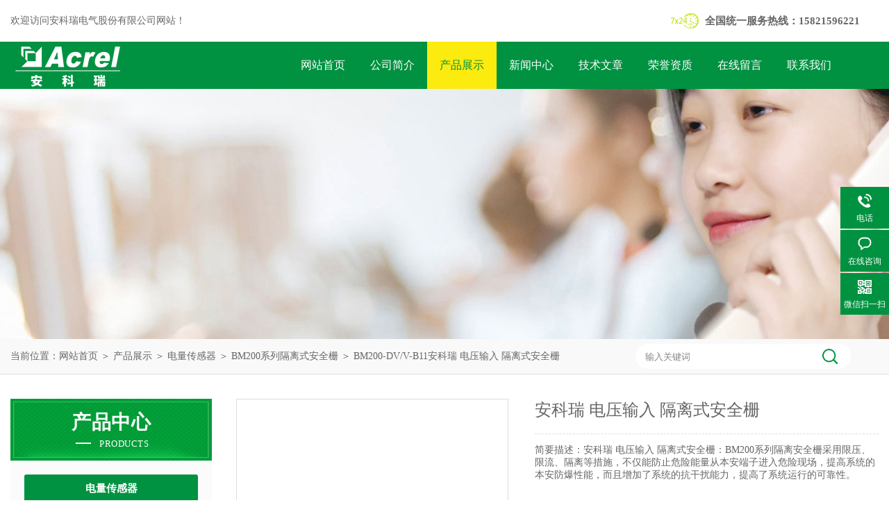

--- FILE ---
content_type: text/html; charset=utf-8
request_url: http://www.acrel-ec.com/Products-23645767.html
body_size: 8065
content:
<!DOCTYPE html PUBLIC "-//W3C//DTD XHTML 1.0 Transitional//EN" "http://www.w3.org/TR/xhtml1/DTD/xhtml1-transitional.dtd">
<html xmlns="http://www.w3.org/1999/xhtml">
<head>
<meta http-equiv="Content-Type" content="text/html; charset=utf-8" />
<meta http-equiv="x-ua-compatible" content="ie=edge,chrome=1">
<TITLE>安科瑞 电压输入 隔离式安全栅BM200-DV/V-B11-安科瑞电气股份有限公司</TITLE>
<META NAME="Keywords" CONTENT="安科瑞 电压输入 隔离式安全栅">
<META NAME="Description" CONTENT="安科瑞电气股份有限公司所提供的BM200-DV/V-B11安科瑞 电压输入 隔离式安全栅质量可靠、规格齐全,安科瑞电气股份有限公司不仅具有专业的技术水平,更有良好的售后服务和优质的解决方案,欢迎您来电咨询此产品具体参数及价格等详细信息！">
<link rel="stylesheet" type="text/css" href="/Skins/575880/css/style.css"/>
<script type="text/javascript" src="/Skins/575880/js/jquery-3.6.0.min.js"></script>
<!--导航当前状态 JS-->
<script language="javascript" type="text/javascript"> 
	var nav= '3';
</script>
<!--导航当前状态 JS END-->
<script type="application/ld+json">
{
"@context": "https://ziyuan.baidu.com/contexts/cambrian.jsonld",
"@id": "http://www.acrel-ec.com/Products-23645767.html",
"title": "安科瑞 电压输入 隔离式安全栅BM200-DV/V-B11",
"pubDate": "2023-04-07T16:06:08",
"upDate": "2025-12-15T07:36:33"
    }</script>
<script type="text/javascript" src="/ajax/common.ashx"></script>
<script src="/ajax/NewPersonalStyle.Classes.SendMSG,NewPersonalStyle.ashx" type="text/javascript"></script>
<script type="text/javascript">
var viewNames = "";
var cookieArr = document.cookie.match(new RegExp("ViewNames" + "=[_0-9]*", "gi"));
if (cookieArr != null && cookieArr.length > 0) {
   var cookieVal = cookieArr[0].split("=");
    if (cookieVal[0] == "ViewNames") {
        viewNames = unescape(cookieVal[1]);
    }
}
if (viewNames == "") {
    var exp = new Date();
    exp.setTime(exp.getTime() + 7 * 24 * 60 * 60 * 1000);
    viewNames = new Date().valueOf() + "_" + Math.round(Math.random() * 1000 + 1000);
    document.cookie = "ViewNames" + "=" + escape(viewNames) + "; expires" + "=" + exp.toGMTString();
}
SendMSG.ToSaveViewLog("23645767", "ProductsInfo",viewNames, function() {});
</script>
<script language="javaScript" src="/js/JSChat.js"></script><script language="javaScript">function ChatBoxClickGXH() { DoChatBoxClickGXH('http://chat.hbzhan.com',586060) }</script><script>
(function(){
var bp = document.createElement('script');
var curProtocol = window.location.protocol.split(':')[0];
if (curProtocol === 'https') {
bp.src = 'https://zz.bdstatic.com/linksubmit/push.js';
}
else {
bp.src = 'http://push.zhanzhang.baidu.com/push.js';
}
var s = document.getElementsByTagName("script")[0];
s.parentNode.insertBefore(bp, s);
})();
</script>
</head>
<body>
<div id="header">
  <div class="w_1250">
    <div class="head_l fl">欢迎访问安科瑞电气股份有限公司网站！</div>
    <div class="head_r fr">
      <p>全国统一服务热线：15821596221</p>
    </div>
  </div>
</div>
<div class="clear"></div>
<div class="nav">
  <div class="w_1250">
    <div class="logo fl"><a href="/"><img src="/Skins/575880/images/logo.jpg" alt="安科瑞电气股份有限公司" /></a></div>
    <div class="navdiv fl">
      <ul>
        <li id="navId1"><a href="/">网站首页</a></li>
        <li id="navId2"><a href="/aboutus.html" rel="nofollow">公司简介</a></li>
        <li id="navId3"><a href="/products.html">产品展示</a></li>
        <li id="navId4"><a href="/news.html">新闻中心</a></li>
        <li id="navId5"><a href="/article.html">技术文章</a></li>
        <li id="navId6"><a href="/honor.html" rel="nofollow">荣誉资质</a></li>
        <li id="navId7"><a href="/order.html" rel="nofollow">在线留言</a></li>
        <li id="navId8"><a href="/contact.html" rel="nofollow">联系我们</a></li>
      </ul>
    </div>
  </div>
</div>
<script language="javascript" type="text/javascript">
try {
    document.getElementById("navId" + nav).className = "nav_li";
}
catch (e) {}
</script>
<div class="clear"></div>
<script src="http://www.hbzhan.com/mystat.aspx?u=acreltt"></script>

<script> document.body.onselectstart=document.body.oncontextmenu=function(){return false;};</script>


<div id="nybanner"></div>
<div id="ny_lmbt">
  <div id="box"><div class="breadNav">当前位置：<a href="/">网站首页</a> ＞ <a href="/products.html">产品展示</a> ＞ <a href="/ParentList-941526.html">电量传感器</a> ＞ <a href="/SonList-1759339.html">BM200系列隔离式安全栅</a> ＞  BM200-DV/V-B11安科瑞 电压输入 隔离式安全栅</div>
   <div class="searchbox">

<form name="form1" method="post" action="/products.html" onsubmit="return checkform(form1)" class="input">
    <input name="keyword" onblur="if(this.value=='')this.value='输入关键词'" onfocus="this.value=''" value="输入关键词" type="text" class="search-txt">
    <input name="" type="submit" class="search-btn" value="">
</form>

</div>
   
</div>
</div>
<div id="ny_con">
  <div id="box">
  <div class="ny_left">
    <div class="midztzmulu">
    <div class="cpzxbj"> 
  <span>产品中心<i>products</i></span> 
 </div>
        <ul class="pro_fl">
        
          <li class="dla"><a href="/ParentList-941526.html">电量传感器</a></li>

            <ul class="two_profl">
             
              <li><a href="/SonList-1785112.html" >BD100系列电量变送器</a></li>
             
              <li><a href="/SonList-1771197.html" >AKH-0.66SM双绕组电流传感器</a></li>
             
              <li><a href="/SonList-1768550.html" >智能型BA系列电流传感器</a></li>
             
              <li><a href="/SonList-1759339.html" >BM200系列隔离式安全栅</a></li>
             
              <li><a href="/SonList-1753607.html" >AKH-0.66P低压保护用电流互感器</a></li>
             
              <li><a href="/SonList-1313443.html" >MP测量保护体电流互感器</a></li>
             
              <li><a href="/SonList-1050581.html" >AFL-T系列分流器</a></li>
             
              <li><a href="/SonList-1006364.html" >AKH-0.66/S双绕组互感器</a></li>
             
              <li><a href="/SonList-1004114.html" >AKH-0.66/G计量电流互感器</a></li>
             
              <li><a href="/SonList-999348.html" >开口式电流互感器</a></li>
             
              <li><a href="/SonList-996230.html" >AKH-L-φ序电流互感器</a></li>
             
              <li><a href="/SonList-995954.html" >AKH-0.66/Z-75电流互感器</a></li>
             
              <li><a href="/SonList-993898.html" >AKH-0.66/K-52电流互感器</a></li>
             
              <li><a href="/SonList-993897.html" >AKH-0.66/Z-φ电流互感器</a></li>
             
              <li><a href="/SonList-993896.html" >JDG4-0.5 电压互感器</a></li>
             
              <li><a href="/SonList-993895.html" >AKH-3.3/P-φ电流互感器</a></li>
             
              <li><a href="/SonList-993894.html" >AKH-0.66/L型电流互感器</a></li>
             
              <li><a href="/SonList-993893.html" >AKH-0.66/H型电流互感器</a></li>
             
              <li><a href="/SonList-993445.html" >AKH-0.66/J型电流互感器</a></li>
             
              <li><a href="/SonList-993400.html" >AKH-0.66/ZD型电流互感器</a></li>
             
              <li><a href="/SonList-993357.html" >AKH-0.66/Q型电流互感器</a></li>
             
              <li><a href="/SonList-992972.html" >AKH-0.66/EMS型电流互感器</a></li>
             
              <li><a href="/SonList-992971.html" >微型电流互感器</a></li>
             
              <li><a href="/SonList-992815.html" >保护型电流互感器</a></li>
             
              <li><a href="/SonList-991777.html" >三相一体式电流互感器</a></li>
             
              <li><a href="/SonList-991503.html" >AKH-0.66/M8型电流互感器</a></li>
             
              <li><a href="/SonList-981062.html" >测量型电流互感器</a></li>
             
              <li><a href="/SonList-981053.html" >BR系列罗氏线圈电流变送器</a></li>
             
              <li><a href="/SonList-963728.html" >双绕组电流互感器</a></li>
             
              <li><a href="/SonList-953611.html" >BA系列交流电流传感器</a></li>
             
              <li><a href="/SonList-950075.html" >剩余电流互感器</a></li>
             
              <li><a href="/SonList-941584.html" >ARU系列浪涌保护器</a></li>
             
              <li><a href="/SonList-941582.html" >BD系列电力变送器</a></li>
             
              <li><a href="/SonList-941581.html" >BM系列模拟信号隔离器</a></li>
             
              <li><a href="/SonList-941579.html" >霍尔传感器</a></li>
             
            </ul>
          
          <li class="dla"><a href="/products.html">查看全部</a></li>
        </ul>
      </div>
      <div id="clear"></div>
       <div class="xgwz">
          <div class="xgwz_bt">相关文章</div>
          <ul id="ny_newslb_box"  class="xgwz">
      
             <li><a href="/Article-578408.html">安科瑞电气火灾监控系统在哈尔滨东安发动机51号厂房的应用</a></li>
        
             <li><a href="/Article-1227294.html">浅谈配电室智能监控系统的设计与实践探索</a></li>
        
             <li><a href="/Article-753519.html">春晓161#地块人防工程电气火灾监控系统设计与应用</a></li>
        
             <li><a href="/Article-1203776.html">浅谈煤矿电力监控系统设计与产品选型</a></li>
        
             <li><a href="/Article-544249.html">常熟中法水务有限公司电力监控系统项目-安科瑞涂志燕</a></li>
        
      
    </ul>
       </div>
    </div>
    <div class="ny_right">
      <div class="article">
        <div class="pro_info"> <a class="rel_center0 fl" href="http://img62.hbzhan.com/gxhpic_933157760d/d69c016c8587526c4c914ba6850d7747260b0efd72181526545aab614786a9382138986594e4376c.png" target="_blank"><img  src="http://img62.hbzhan.com/gxhpic_933157760d/d69c016c8587526c4c914ba6850d7747260b0efd72181526545aab614786a9382138986594e4376c.png" alt="安科瑞 电压输入 隔离式安全栅"></a>
          <div class="pro_name fr">
            <div class="abc">安科瑞 电压输入 隔离式安全栅</div>
            <h1 class="prodetail_desc"><span>简要描述：</span>安科瑞 电压输入 隔离式安全栅：BM200系列隔离安全栅采用限压、限流、隔离等措施，不仅能防止危险能量从本安端子进入危险现场，提高系统的本安防爆性能，而且增加了系统的抗干扰能力，提高了系统运行的可靠性。</h1>
            <p><span>产品型号：</span> BM200-DV/V-B11</p>
            <p><span>所属分类：</span>BM200系列隔离式安全栅</p>
            <p><span>更新时间：</span>2025-12-15</p>
			<p><span>访问量：<i>1052</p>
            <div class="pro-btn"> <a href="/contact.html" class="btn1" rel="nofollow">联系我们</a> <a href="#proorder" class="btn2">在线咨询</a> </div>
          </div>
          <div class="clear"></div>
        </div>
        <div class="info_title relative"> <b>详细说明：</b> </div>
        <p><p style="text-align: center"><img style="max-width:800px;max-height:300%;" src="https://img69.hbzhan.com/gxhpic_933157760d/33c3386a40defc47021a3eec6de2e7ed39b23dfbc1bc6cef915a12c593acf9bad056821d40bcff06.jpg" title="必加详情图.jpg" alt="必加详情图.jpg"/></p><p style="text-align: center"><img src="https://img65.hbzhan.com/gxhpic_933157760d/33c3386a40defc47021a3eec6de2e7edaf88eda41a796c862d0c47c6c82209318315bd13071247df.png" style="max-width:800px;max-height:300%;" title="1.png"/></p><p><strong><strong>安科瑞 电压输入 隔离式安全栅</strong>：</strong></p><p style="text-align: center"><img src="https://img65.hbzhan.com/gxhpic_933157760d/33c3386a40defc47021a3eec6de2e7edfd10e3c41498ed0fb912a9250aad681bebb4ab9ea24a3818.png" style="max-width:800px;max-height:300%;" title="2.png"/></p><p><strong><strong>安科瑞 电压输入 隔离式安全栅</strong>：</strong></p><p style="text-align: center"><img src="https://img65.hbzhan.com/gxhpic_933157760d/33c3386a40defc47021a3eec6de2e7ed1cc2270f99780fd4cf36c9d2d4ae2fbbc2b164abd5f2a814.png" style="max-width:800px;max-height:300%;" title="3.png"/></p><p style="text-align: center"><img src="https://img65.hbzhan.com/gxhpic_933157760d/33c3386a40defc47021a3eec6de2e7ed9f927dfb4d8513eb3169c1d21052baf586a3b4f28f4e7b7c.png" style="max-width:800px;max-height:300%;" title="4.png"/></p><p style="text-align: center"><img src="https://img65.hbzhan.com/gxhpic_933157760d/33c3386a40defc47021a3eec6de2e7ed5fae2df5e60a3c2173adac7d863f3bf9aa531f3d88d4fc17.png" style="max-width:800px;max-height:300%;" title="5.png"/></p><p style="text-align: center"><img src="https://img62.hbzhan.com/gxhpic_933157760d/33c3386a40defc47021a3eec6de2e7ede12b2dd68b4e5b0ba2863867eea45479787e3aec9e597292.png" style="max-width:800px;max-height:300%;" title="6.png"/></p><p style="text-align: center"><img src="https://img62.hbzhan.com/gxhpic_933157760d/33c3386a40defc47021a3eec6de2e7ed641ee28445fa21c582992238cde0387a9319c2917dfffca3.jpg" style="max-width:800px;max-height:300%;" title="7.jpg"/></p><p style="text-align: center"><img src="https://img62.hbzhan.com/gxhpic_933157760d/33c3386a40defc47021a3eec6de2e7ed024609001daf62803181cc142d6c185d72b9c257c72aab04.jpg" style="max-width:800px;max-height:300%;" title="8.jpg"/></p><p><span>安科瑞电气股份有限公司（代码：300286）成立于2003年，集研发、生产、销售及服务于一体，是一家为企业提供能效系统和用电安全的解决方案的高科技股份制企业。公司解决方案涵盖电力、环保、新能源、消防、数据中心、智能楼宇、智慧校园、智慧医院、智慧工厂、智慧交通、工程等多个领域。</span></p><p><span>公司总部位于上海嘉定，是国家火炬计划重点企业和软件企业、国家重点新产品、上海市智能电网重点企业、上海市zhuan利工作示范企业。公司具备从云平台软件到终端元器件的一站式服务能力，形成了“云-边-端"的能源互联网生态体系，目前已有14000多套系统解决方案运行在全国各地，为用户高效和安全用能保驾护航，为企业节能降耗和实现能源数字化建设提供数据服务。公司在全国主要城市配置销售、技术支持团队，快速响应客户需求，为用户提供良好的服务体验。</span></p><p><span>设于无锡江阴市的生产基地--江苏安科瑞电器制造有限公司是安科瑞电气股份有限公司的全资子公司，也是江苏省企业、江苏省两化融合试点企业。公司采用自动化无铅生产工艺，拥有获得国家实验室认证认可（CNAS）的产品测试中心，配合信息化管理系统，为公司产品产业化、规模化实施提供了保障。</span></p><br />
          <br />
          <div id="proorder">
          <link rel="stylesheet" type="text/css" href="/css/MessageBoard_style.css">
<script language="javascript" src="/skins/Scripts/order.js?v=20210318" type="text/javascript"></script>
<a name="order" id="order"></a>
<div class="ly_msg" id="ly_msg">
<form method="post" name="form2" id="form2">
	<h3>留言框  </h3>
	<ul>
		<li>
			<h4 class="xh">产品：</h4>
			<div class="msg_ipt1"><input class="textborder" size="30" name="Product" id="Product" value="安科瑞 电压输入 隔离式安全栅"  placeholder="请输入产品名称" /></div>
		</li>
		<li>
			<h4>您的单位：</h4>
			<div class="msg_ipt12"><input class="textborder" size="42" name="department" id="department"  placeholder="请输入您的单位名称" /></div>
		</li>
		<li>
			<h4 class="xh">您的姓名：</h4>
			<div class="msg_ipt1"><input class="textborder" size="16" name="yourname" id="yourname"  placeholder="请输入您的姓名"/></div>
		</li>
		<li>
			<h4 class="xh">联系电话：</h4>
			<div class="msg_ipt1"><input class="textborder" size="30" name="phone" id="phone"  placeholder="请输入您的联系电话"/></div>
		</li>
		<li>
			<h4>常用邮箱：</h4>
			<div class="msg_ipt12"><input class="textborder" size="30" name="email" id="email" placeholder="请输入您的常用邮箱"/></div>
		</li>
        <li>
			<h4>省份：</h4>
			<div class="msg_ipt12"><select id="selPvc" class="msg_option">
							<option value="0" selected="selected">请选择您所在的省份</option>
			 <option value="1">安徽</option> <option value="2">北京</option> <option value="3">福建</option> <option value="4">甘肃</option> <option value="5">广东</option> <option value="6">广西</option> <option value="7">贵州</option> <option value="8">海南</option> <option value="9">河北</option> <option value="10">河南</option> <option value="11">黑龙江</option> <option value="12">湖北</option> <option value="13">湖南</option> <option value="14">吉林</option> <option value="15">江苏</option> <option value="16">江西</option> <option value="17">辽宁</option> <option value="18">内蒙古</option> <option value="19">宁夏</option> <option value="20">青海</option> <option value="21">山东</option> <option value="22">山西</option> <option value="23">陕西</option> <option value="24">上海</option> <option value="25">四川</option> <option value="26">天津</option> <option value="27">新疆</option> <option value="28">西藏</option> <option value="29">云南</option> <option value="30">浙江</option> <option value="31">重庆</option> <option value="32">香港</option> <option value="33">澳门</option> <option value="34">中国台湾</option> <option value="35">国外</option>	
                             </select></div>
		</li>
		<li>
			<h4>详细地址：</h4>
			<div class="msg_ipt12"><input class="textborder" size="50" name="addr" id="addr" placeholder="请输入您的详细地址"/></div>
		</li>
		
        <li>
			<h4>补充说明：</h4>
			<div class="msg_ipt12 msg_ipt0"><textarea class="areatext" style="width:100%;" name="message" rows="8" cols="65" id="message"  placeholder="请输入您的任何要求、意见或建议"></textarea></div>
		</li>
		<li>
			<h4 class="xh">验证码：</h4>
			<div class="msg_ipt2">
            	<div class="c_yzm">
                    <input class="textborder" size="4" name="Vnum" id="Vnum"/>
                    <a href="javascript:void(0);" class="yzm_img"><img src="/Image.aspx" title="点击刷新验证码" onclick="this.src='/image.aspx?'+ Math.random();"  width="90" height="34" /></a>
                </div>
                <span>请输入计算结果（填写阿拉伯数字），如：三加四=7</span>
            </div>
		</li>
		<li>
			<h4></h4>
			<div class="msg_btn"><input type="button" onclick="return Validate();" value="提 交" name="ok"  class="msg_btn1"/><input type="reset" value="重 填" name="no" /></div>
		</li>
	</ul>	
    <input name="PvcKey" id="PvcHid" type="hidden" value="" />
</form>
</div>
</p>
          </div>
        <div class="artview_prev_next">
          <p class="artview_prev"><span></span>上一篇：<a href="/Products-23640222.html">BM-TR/IS安科瑞 温度变送器  BM 温度隔离器</a></p>
          <p class="artview_next"><span></span>下一篇：<a href="/Products-23645860.html">BM200-TR/I-B11热电阻输入 隔离式安全栅 安科瑞</a></p>
        </div>
      </div>
    </div>
  </div>
</div>
<div id="clear"></div>
<div class="clear"></div>
<div id="z_Footer">
    <div class="pz_down"> 
    <div class="footT">
       <div class="w_1250">
                <div class="footAddr">
                    <div class="footTit">安科瑞电气股份有限公司</div>
                    <div class="dAddr"><img class="ico" src="/Skins/575880/images/icon_foot2.png">联系人：王梅</div>
                    <div class="dAddr"><img class="ico" src="/Skins/575880/images/icon_foot1.png">地址：上海市嘉定区马陆镇育绿路253号</div>
                    <div class="dAddr"><img class="ico" src="/Skins/575880/images/icon_foot3.png">邮箱：3008713918@qq.com</div>
                </div>
                <div class="footNav">
                    <div class="footTit">快速链接</div>
                    <div class="dNav">
                        <ul>
                            <li><a href="/">首页</a></li>
                            <li><a href="/aboutus.html" rel="nofollow">关于我们</a></li>
                            <li><a href="/products.html">产品中心</a></li>
                            <li><a href="/news.html">新闻动态</a></li>
                            <li><a href="/article.html">技术文章</a></li>
                            <li><a href="/honor.html" rel="nofollow">荣誉资质</a></li>
                            <li><a href="/order.html" rel="nofollow">在线留言</a></li>
                            <li><a href="/contact.html" rel="nofollow">联系我们</a></li>
                        </ul>
                    </div>
                </div>
                <div class="footUs">
                    <div class="footTit">关注我们</div>
                    <div class="ewm1">欢迎您关注我们的微信公众号了解更多信息：</div>
                    <div class="ewm2">
                        <div class="img"><img src="/Skins/575880/images/2wm.jpg" width="108" alt=""></div>
                        <div class="info">扫一扫<br>关注我们</div>
                    </div>
                </div>
            </div>
        </div>
         
       <div class="footD">
          <div class="w_1250">
           <div class="Copyright">版权所有 &copy; 2026  安科瑞电气股份有限公司  All Rights Reserved 备案号：<a href="http://beian.miit.gov.cn" target="_blank" rel="nofollow">沪ICP备05031232号-118</a> 总流量：447312 <span><a href="http://www.hbzhan.com/login" target="_blank" rel="nofollow">管理登陆</a> 技术支持：<a href="http://www.hbzhan.com" target="_blank" rel="nofollow">环保在线</a>  <a href="/sitemap.xml" target="_blank">sitemap.xml</a></span></div>
            </div>
        </div>
    </div>
</div>

<!--右侧漂浮 begin-->
<div class="client-2"> 
    <ul id="client-2"> 
      <!--<li class="my-kefu-qq"> 
       <div class="my-kefu-main"> 
        <div class="my-kefu-left"><a class="online-contact-btn" href="http://wpa.qq.com/msgrd?v=3&amp;uin=3008713918&amp;site=qq&amp;menu=yes" target="_blank"><i></i><p>QQ咨询</p></a></div> <div class="my-kefu-right"></div> 
       </div>
      </li> -->
      <li class="my-kefu-tel"> 
       <div class="my-kefu-tel-main"> 
        <div class="my-kefu-left"><i></i><p>电话</p></div> 
        <div class="my-kefu-tel-right">021-69151153</div> 
       </div>
      </li> 
      <li class="my-kefu-liuyan"> 
       <div class="my-kefu-main"> 
        <div class="my-kefu-left"><a href="#" onclick="ChatBoxClickGXH()"   target="_self" title="在线咨询" rel="nofollow"><i></i><p>在线咨询</p></a></div> 
        <div class="my-kefu-right"></div> 
       </div>
      </li> 
      <li class="my-kefu-weixin"> 
       <div class="my-kefu-main"> 
        <div class="my-kefu-left"><i></i><p> 微信扫一扫 </p> </div> 
        <div class="my-kefu-right"> </div> 
        <div class="my-kefu-weixin-pic"><img src="/skins/575880/images/2wm.jpg"> </div> 
       </div>
      </li> 
      <li class="my-kefu-ftop"> 
       <div class="my-kefu-main"> 
        <div class="my-kefu-left"><a href="javascript:;"><i></i><p>返回顶部</p></a> </div> 
        <div class="my-kefu-right"> </div> 
       </div>
      </li> 
    </ul> 
</div>
<!--右侧漂浮 end-->

<script type="text/javascript" src="/skins/575880/js/qq.js"></script>
<script type="text/javascript" src="/skins/575880/js/pt_js.js"></script>

 <script type='text/javascript' src='/js/VideoIfrmeReload.js?v=001'></script>
  
</html>
</body>